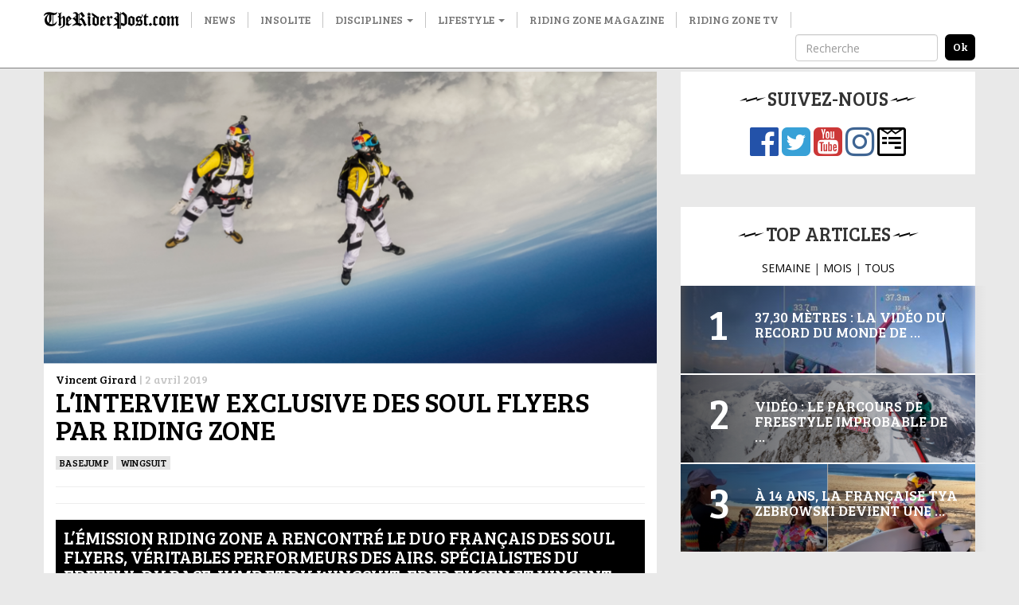

--- FILE ---
content_type: text/html; charset=UTF-8
request_url: http://www.theriderpost.com/disciplines/air/basejump/linterview-exclusive-des-soul-flyers-par-riding-zone/
body_size: 12483
content:

<!doctype html>
<html lang="fr-FR">
  <head>

  <meta charset="utf-8">
  <meta http-equiv="x-ua-compatible" content="ie=edge">
  <meta name="viewport" content="width=device-width, initial-scale=1">
  
  <meta name='robots' content='index, follow, max-image-preview:large, max-snippet:-1, max-video-preview:-1' />

	<!-- This site is optimized with the Yoast SEO plugin v23.0 - https://yoast.com/wordpress/plugins/seo/ -->
	<title>L’interview exclusive des Soul Flyers par Riding Zone</title>
	<link rel="canonical" href="http://www.theriderpost.com/disciplines/air/basejump/linterview-exclusive-des-soul-flyers-par-riding-zone/" />
	<meta property="og:locale" content="fr_FR" />
	<meta property="og:type" content="article" />
	<meta property="og:title" content="L’interview exclusive des Soul Flyers par Riding Zone" />
	<meta property="og:description" content="L’émission Riding Zone a rencontré le duo français des Soul Flyers, véritables performeurs des airs. Spécialistes du freefly, du base jump et du wingsuit, Fred Fugen et Vincent Reffet reviennent sur les plus belles performances de leur carrière. Avec leur nouvelle vidéo au-dessus des pistes de La Clusaz en wingsuit, les Soul Flyers ont à &hellip; Continued" />
	<meta property="og:url" content="http://www.theriderpost.com/disciplines/air/basejump/linterview-exclusive-des-soul-flyers-par-riding-zone/" />
	<meta property="og:site_name" content="The Rider Post" />
	<meta property="article:publisher" content="https://www.facebook.com/theriderpost/" />
	<meta property="article:published_time" content="2019-04-02T18:32:09+00:00" />
	<meta property="article:modified_time" content="2019-04-02T18:32:11+00:00" />
	<meta property="og:image" content="http://www.theriderpost.com/wp-content/uploads/2019/04/hserg.png" />
	<meta property="og:image:width" content="1171" />
	<meta property="og:image:height" content="558" />
	<meta property="og:image:type" content="image/png" />
	<meta name="author" content="Vincent Girard" />
	<meta name="twitter:card" content="summary_large_image" />
	<meta name="twitter:creator" content="@TheRiderPost" />
	<meta name="twitter:site" content="@TheRiderPost" />
	<meta name="twitter:label1" content="Écrit par" />
	<meta name="twitter:data1" content="Vincent Girard" />
	<meta name="twitter:label2" content="Durée de lecture estimée" />
	<meta name="twitter:data2" content="1 minute" />
	<script type="application/ld+json" class="yoast-schema-graph">{"@context":"https://schema.org","@graph":[{"@type":"Article","@id":"http://www.theriderpost.com/disciplines/air/basejump/linterview-exclusive-des-soul-flyers-par-riding-zone/#article","isPartOf":{"@id":"http://www.theriderpost.com/disciplines/air/basejump/linterview-exclusive-des-soul-flyers-par-riding-zone/"},"author":{"name":"Vincent Girard","@id":"https://www.theriderpost.com/#/schema/person/d20d57cd69fbe5c89ffb279f1948f418"},"headline":"L’interview exclusive des Soul Flyers par Riding Zone","datePublished":"2019-04-02T18:32:09+00:00","dateModified":"2019-04-02T18:32:11+00:00","mainEntityOfPage":{"@id":"http://www.theriderpost.com/disciplines/air/basejump/linterview-exclusive-des-soul-flyers-par-riding-zone/"},"wordCount":201,"commentCount":0,"publisher":{"@id":"https://www.theriderpost.com/#organization"},"image":{"@id":"http://www.theriderpost.com/disciplines/air/basejump/linterview-exclusive-des-soul-flyers-par-riding-zone/#primaryimage"},"thumbnailUrl":"http://www.theriderpost.com/wp-content/uploads/2019/04/hserg.png","keywords":["Soul Flyers"],"articleSection":["BASEJUMP","WINGSUIT"],"inLanguage":"fr-FR","potentialAction":[{"@type":"CommentAction","name":"Comment","target":["http://www.theriderpost.com/disciplines/air/basejump/linterview-exclusive-des-soul-flyers-par-riding-zone/#respond"]}]},{"@type":"WebPage","@id":"http://www.theriderpost.com/disciplines/air/basejump/linterview-exclusive-des-soul-flyers-par-riding-zone/","url":"http://www.theriderpost.com/disciplines/air/basejump/linterview-exclusive-des-soul-flyers-par-riding-zone/","name":"L’interview exclusive des Soul Flyers par Riding Zone","isPartOf":{"@id":"https://www.theriderpost.com/#website"},"primaryImageOfPage":{"@id":"http://www.theriderpost.com/disciplines/air/basejump/linterview-exclusive-des-soul-flyers-par-riding-zone/#primaryimage"},"image":{"@id":"http://www.theriderpost.com/disciplines/air/basejump/linterview-exclusive-des-soul-flyers-par-riding-zone/#primaryimage"},"thumbnailUrl":"http://www.theriderpost.com/wp-content/uploads/2019/04/hserg.png","datePublished":"2019-04-02T18:32:09+00:00","dateModified":"2019-04-02T18:32:11+00:00","breadcrumb":{"@id":"http://www.theriderpost.com/disciplines/air/basejump/linterview-exclusive-des-soul-flyers-par-riding-zone/#breadcrumb"},"inLanguage":"fr-FR","potentialAction":[{"@type":"ReadAction","target":["http://www.theriderpost.com/disciplines/air/basejump/linterview-exclusive-des-soul-flyers-par-riding-zone/"]}]},{"@type":"ImageObject","inLanguage":"fr-FR","@id":"http://www.theriderpost.com/disciplines/air/basejump/linterview-exclusive-des-soul-flyers-par-riding-zone/#primaryimage","url":"http://www.theriderpost.com/wp-content/uploads/2019/04/hserg.png","contentUrl":"http://www.theriderpost.com/wp-content/uploads/2019/04/hserg.png","width":1171,"height":558},{"@type":"BreadcrumbList","@id":"http://www.theriderpost.com/disciplines/air/basejump/linterview-exclusive-des-soul-flyers-par-riding-zone/#breadcrumb","itemListElement":[{"@type":"ListItem","position":1,"name":"The Rider Post - Sports Extrêmes","item":"https://www.theriderpost.com/"},{"@type":"ListItem","position":2,"name":"L’interview exclusive des Soul Flyers par Riding Zone"}]},{"@type":"WebSite","@id":"https://www.theriderpost.com/#website","url":"https://www.theriderpost.com/","name":"The Rider Post","description":"L&#039;actualité des sports extrêmes et des cultures freestyle.","publisher":{"@id":"https://www.theriderpost.com/#organization"},"potentialAction":[{"@type":"SearchAction","target":{"@type":"EntryPoint","urlTemplate":"https://www.theriderpost.com/?s={search_term_string}"},"query-input":"required name=search_term_string"}],"inLanguage":"fr-FR"},{"@type":"Organization","@id":"https://www.theriderpost.com/#organization","name":"The Riding Post - Sport Extrême","url":"https://www.theriderpost.com/","logo":{"@type":"ImageObject","inLanguage":"fr-FR","@id":"https://www.theriderpost.com/#/schema/logo/image/","url":"https://www.theriderpost.com/wp-content/uploads/2018/08/THERIDERPOSTsansfondnoir.jpg","contentUrl":"https://www.theriderpost.com/wp-content/uploads/2018/08/THERIDERPOSTsansfondnoir.jpg","width":2414,"height":505,"caption":"The Riding Post - Sport Extrême"},"image":{"@id":"https://www.theriderpost.com/#/schema/logo/image/"},"sameAs":["https://www.facebook.com/theriderpost/","https://x.com/TheRiderPost","https://www.instagram.com/theriderpostofficial/","https://www.youtube.com/user/TheRiderPost"]},{"@type":"Person","@id":"https://www.theriderpost.com/#/schema/person/d20d57cd69fbe5c89ffb279f1948f418","name":"Vincent Girard","image":{"@type":"ImageObject","inLanguage":"fr-FR","@id":"https://www.theriderpost.com/#/schema/person/image/","url":"http://2.gravatar.com/avatar/5466855c570b5f2f4e06c98b1dedd1a2?s=96&d=mm&r=g","contentUrl":"http://2.gravatar.com/avatar/5466855c570b5f2f4e06c98b1dedd1a2?s=96&d=mm&r=g","caption":"Vincent Girard"},"sameAs":["http://theriderpost.com"]}]}</script>
	<!-- / Yoast SEO plugin. -->


<link rel='dns-prefetch' href='//maxcdn.bootstrapcdn.com' />
<link href='https://fonts.gstatic.com' crossorigin rel='preconnect' />
<link rel="alternate" type="application/rss+xml" title="The Rider Post &raquo; L’interview exclusive des Soul Flyers par Riding Zone Flux des commentaires" href="http://www.theriderpost.com/disciplines/air/basejump/linterview-exclusive-des-soul-flyers-par-riding-zone/feed/" />
<link data-minify="1" rel='stylesheet' id='sbr_styles-css' href='http://www.theriderpost.com/wp-content/cache/min/1/wp-content/plugins/reviews-feed/assets/css/sbr-styles.css?ver=1747302778' type='text/css' media='all' />
<link rel='stylesheet' id='sbi_styles-css' href='http://www.theriderpost.com/wp-content/plugins/instagram-feed/css/sbi-styles.min.css?ver=6.4.3' type='text/css' media='all' />
<style id='wp-emoji-styles-inline-css' type='text/css'>

	img.wp-smiley, img.emoji {
		display: inline !important;
		border: none !important;
		box-shadow: none !important;
		height: 1em !important;
		width: 1em !important;
		margin: 0 0.07em !important;
		vertical-align: -0.1em !important;
		background: none !important;
		padding: 0 !important;
	}
</style>
<link rel='stylesheet' id='wp-block-library-css' href='http://www.theriderpost.com/wp-includes/css/dist/block-library/style.min.css?ver=6.5.5' type='text/css' media='all' />
<style id='classic-theme-styles-inline-css' type='text/css'>
/*! This file is auto-generated */
.wp-block-button__link{color:#fff;background-color:#32373c;border-radius:9999px;box-shadow:none;text-decoration:none;padding:calc(.667em + 2px) calc(1.333em + 2px);font-size:1.125em}.wp-block-file__button{background:#32373c;color:#fff;text-decoration:none}
</style>
<style id='global-styles-inline-css' type='text/css'>
body{--wp--preset--color--black: #000000;--wp--preset--color--cyan-bluish-gray: #abb8c3;--wp--preset--color--white: #ffffff;--wp--preset--color--pale-pink: #f78da7;--wp--preset--color--vivid-red: #cf2e2e;--wp--preset--color--luminous-vivid-orange: #ff6900;--wp--preset--color--luminous-vivid-amber: #fcb900;--wp--preset--color--light-green-cyan: #7bdcb5;--wp--preset--color--vivid-green-cyan: #00d084;--wp--preset--color--pale-cyan-blue: #8ed1fc;--wp--preset--color--vivid-cyan-blue: #0693e3;--wp--preset--color--vivid-purple: #9b51e0;--wp--preset--gradient--vivid-cyan-blue-to-vivid-purple: linear-gradient(135deg,rgba(6,147,227,1) 0%,rgb(155,81,224) 100%);--wp--preset--gradient--light-green-cyan-to-vivid-green-cyan: linear-gradient(135deg,rgb(122,220,180) 0%,rgb(0,208,130) 100%);--wp--preset--gradient--luminous-vivid-amber-to-luminous-vivid-orange: linear-gradient(135deg,rgba(252,185,0,1) 0%,rgba(255,105,0,1) 100%);--wp--preset--gradient--luminous-vivid-orange-to-vivid-red: linear-gradient(135deg,rgba(255,105,0,1) 0%,rgb(207,46,46) 100%);--wp--preset--gradient--very-light-gray-to-cyan-bluish-gray: linear-gradient(135deg,rgb(238,238,238) 0%,rgb(169,184,195) 100%);--wp--preset--gradient--cool-to-warm-spectrum: linear-gradient(135deg,rgb(74,234,220) 0%,rgb(151,120,209) 20%,rgb(207,42,186) 40%,rgb(238,44,130) 60%,rgb(251,105,98) 80%,rgb(254,248,76) 100%);--wp--preset--gradient--blush-light-purple: linear-gradient(135deg,rgb(255,206,236) 0%,rgb(152,150,240) 100%);--wp--preset--gradient--blush-bordeaux: linear-gradient(135deg,rgb(254,205,165) 0%,rgb(254,45,45) 50%,rgb(107,0,62) 100%);--wp--preset--gradient--luminous-dusk: linear-gradient(135deg,rgb(255,203,112) 0%,rgb(199,81,192) 50%,rgb(65,88,208) 100%);--wp--preset--gradient--pale-ocean: linear-gradient(135deg,rgb(255,245,203) 0%,rgb(182,227,212) 50%,rgb(51,167,181) 100%);--wp--preset--gradient--electric-grass: linear-gradient(135deg,rgb(202,248,128) 0%,rgb(113,206,126) 100%);--wp--preset--gradient--midnight: linear-gradient(135deg,rgb(2,3,129) 0%,rgb(40,116,252) 100%);--wp--preset--font-size--small: 13px;--wp--preset--font-size--medium: 20px;--wp--preset--font-size--large: 36px;--wp--preset--font-size--x-large: 42px;--wp--preset--spacing--20: 0.44rem;--wp--preset--spacing--30: 0.67rem;--wp--preset--spacing--40: 1rem;--wp--preset--spacing--50: 1.5rem;--wp--preset--spacing--60: 2.25rem;--wp--preset--spacing--70: 3.38rem;--wp--preset--spacing--80: 5.06rem;--wp--preset--shadow--natural: 6px 6px 9px rgba(0, 0, 0, 0.2);--wp--preset--shadow--deep: 12px 12px 50px rgba(0, 0, 0, 0.4);--wp--preset--shadow--sharp: 6px 6px 0px rgba(0, 0, 0, 0.2);--wp--preset--shadow--outlined: 6px 6px 0px -3px rgba(255, 255, 255, 1), 6px 6px rgba(0, 0, 0, 1);--wp--preset--shadow--crisp: 6px 6px 0px rgba(0, 0, 0, 1);}:where(.is-layout-flex){gap: 0.5em;}:where(.is-layout-grid){gap: 0.5em;}body .is-layout-flex{display: flex;}body .is-layout-flex{flex-wrap: wrap;align-items: center;}body .is-layout-flex > *{margin: 0;}body .is-layout-grid{display: grid;}body .is-layout-grid > *{margin: 0;}:where(.wp-block-columns.is-layout-flex){gap: 2em;}:where(.wp-block-columns.is-layout-grid){gap: 2em;}:where(.wp-block-post-template.is-layout-flex){gap: 1.25em;}:where(.wp-block-post-template.is-layout-grid){gap: 1.25em;}.has-black-color{color: var(--wp--preset--color--black) !important;}.has-cyan-bluish-gray-color{color: var(--wp--preset--color--cyan-bluish-gray) !important;}.has-white-color{color: var(--wp--preset--color--white) !important;}.has-pale-pink-color{color: var(--wp--preset--color--pale-pink) !important;}.has-vivid-red-color{color: var(--wp--preset--color--vivid-red) !important;}.has-luminous-vivid-orange-color{color: var(--wp--preset--color--luminous-vivid-orange) !important;}.has-luminous-vivid-amber-color{color: var(--wp--preset--color--luminous-vivid-amber) !important;}.has-light-green-cyan-color{color: var(--wp--preset--color--light-green-cyan) !important;}.has-vivid-green-cyan-color{color: var(--wp--preset--color--vivid-green-cyan) !important;}.has-pale-cyan-blue-color{color: var(--wp--preset--color--pale-cyan-blue) !important;}.has-vivid-cyan-blue-color{color: var(--wp--preset--color--vivid-cyan-blue) !important;}.has-vivid-purple-color{color: var(--wp--preset--color--vivid-purple) !important;}.has-black-background-color{background-color: var(--wp--preset--color--black) !important;}.has-cyan-bluish-gray-background-color{background-color: var(--wp--preset--color--cyan-bluish-gray) !important;}.has-white-background-color{background-color: var(--wp--preset--color--white) !important;}.has-pale-pink-background-color{background-color: var(--wp--preset--color--pale-pink) !important;}.has-vivid-red-background-color{background-color: var(--wp--preset--color--vivid-red) !important;}.has-luminous-vivid-orange-background-color{background-color: var(--wp--preset--color--luminous-vivid-orange) !important;}.has-luminous-vivid-amber-background-color{background-color: var(--wp--preset--color--luminous-vivid-amber) !important;}.has-light-green-cyan-background-color{background-color: var(--wp--preset--color--light-green-cyan) !important;}.has-vivid-green-cyan-background-color{background-color: var(--wp--preset--color--vivid-green-cyan) !important;}.has-pale-cyan-blue-background-color{background-color: var(--wp--preset--color--pale-cyan-blue) !important;}.has-vivid-cyan-blue-background-color{background-color: var(--wp--preset--color--vivid-cyan-blue) !important;}.has-vivid-purple-background-color{background-color: var(--wp--preset--color--vivid-purple) !important;}.has-black-border-color{border-color: var(--wp--preset--color--black) !important;}.has-cyan-bluish-gray-border-color{border-color: var(--wp--preset--color--cyan-bluish-gray) !important;}.has-white-border-color{border-color: var(--wp--preset--color--white) !important;}.has-pale-pink-border-color{border-color: var(--wp--preset--color--pale-pink) !important;}.has-vivid-red-border-color{border-color: var(--wp--preset--color--vivid-red) !important;}.has-luminous-vivid-orange-border-color{border-color: var(--wp--preset--color--luminous-vivid-orange) !important;}.has-luminous-vivid-amber-border-color{border-color: var(--wp--preset--color--luminous-vivid-amber) !important;}.has-light-green-cyan-border-color{border-color: var(--wp--preset--color--light-green-cyan) !important;}.has-vivid-green-cyan-border-color{border-color: var(--wp--preset--color--vivid-green-cyan) !important;}.has-pale-cyan-blue-border-color{border-color: var(--wp--preset--color--pale-cyan-blue) !important;}.has-vivid-cyan-blue-border-color{border-color: var(--wp--preset--color--vivid-cyan-blue) !important;}.has-vivid-purple-border-color{border-color: var(--wp--preset--color--vivid-purple) !important;}.has-vivid-cyan-blue-to-vivid-purple-gradient-background{background: var(--wp--preset--gradient--vivid-cyan-blue-to-vivid-purple) !important;}.has-light-green-cyan-to-vivid-green-cyan-gradient-background{background: var(--wp--preset--gradient--light-green-cyan-to-vivid-green-cyan) !important;}.has-luminous-vivid-amber-to-luminous-vivid-orange-gradient-background{background: var(--wp--preset--gradient--luminous-vivid-amber-to-luminous-vivid-orange) !important;}.has-luminous-vivid-orange-to-vivid-red-gradient-background{background: var(--wp--preset--gradient--luminous-vivid-orange-to-vivid-red) !important;}.has-very-light-gray-to-cyan-bluish-gray-gradient-background{background: var(--wp--preset--gradient--very-light-gray-to-cyan-bluish-gray) !important;}.has-cool-to-warm-spectrum-gradient-background{background: var(--wp--preset--gradient--cool-to-warm-spectrum) !important;}.has-blush-light-purple-gradient-background{background: var(--wp--preset--gradient--blush-light-purple) !important;}.has-blush-bordeaux-gradient-background{background: var(--wp--preset--gradient--blush-bordeaux) !important;}.has-luminous-dusk-gradient-background{background: var(--wp--preset--gradient--luminous-dusk) !important;}.has-pale-ocean-gradient-background{background: var(--wp--preset--gradient--pale-ocean) !important;}.has-electric-grass-gradient-background{background: var(--wp--preset--gradient--electric-grass) !important;}.has-midnight-gradient-background{background: var(--wp--preset--gradient--midnight) !important;}.has-small-font-size{font-size: var(--wp--preset--font-size--small) !important;}.has-medium-font-size{font-size: var(--wp--preset--font-size--medium) !important;}.has-large-font-size{font-size: var(--wp--preset--font-size--large) !important;}.has-x-large-font-size{font-size: var(--wp--preset--font-size--x-large) !important;}
.wp-block-navigation a:where(:not(.wp-element-button)){color: inherit;}
:where(.wp-block-post-template.is-layout-flex){gap: 1.25em;}:where(.wp-block-post-template.is-layout-grid){gap: 1.25em;}
:where(.wp-block-columns.is-layout-flex){gap: 2em;}:where(.wp-block-columns.is-layout-grid){gap: 2em;}
.wp-block-pullquote{font-size: 1.5em;line-height: 1.6;}
</style>
<link data-minify="1" rel='stylesheet' id='contact-form-7-css' href='http://www.theriderpost.com/wp-content/cache/min/1/wp-content/plugins/contact-form-7/includes/css/styles.css?ver=1747302778' type='text/css' media='all' />
<link rel='stylesheet' id='ctf_styles-css' href='http://www.theriderpost.com/wp-content/plugins/custom-twitter-feeds/css/ctf-styles.min.css?ver=2.2.2' type='text/css' media='all' />
<link rel='stylesheet' id='cff-css' href='http://www.theriderpost.com/wp-content/plugins/custom-facebook-feed/assets/css/cff-style.min.css?ver=4.2.5' type='text/css' media='all' />
<link data-minify="1" rel='stylesheet' id='sb-font-awesome-css' href='http://www.theriderpost.com/wp-content/cache/min/1/font-awesome/4.7.0/css/font-awesome.min.css?ver=1747302778' type='text/css' media='all' />
<link data-minify="1" rel='stylesheet' id='sage/css-css' href='http://www.theriderpost.com/wp-content/cache/min/1/wp-content/themes/theriderpost/dist/styles/main-69d60bca06.css?ver=1747302778' type='text/css' media='all' />
<script type="text/javascript" src="http://www.theriderpost.com/wp-includes/js/jquery/jquery.min.js?ver=3.7.1" id="jquery-core-js"></script>

<link rel="https://api.w.org/" href="http://www.theriderpost.com/wp-json/" /><link rel="alternate" type="application/json" href="http://www.theriderpost.com/wp-json/wp/v2/posts/156341" /><link rel="EditURI" type="application/rsd+xml" title="RSD" href="http://www.theriderpost.com/xmlrpc.php?rsd" />
<link rel='shortlink' href='http://www.theriderpost.com/?p=156341' />
		
				<style>
			.no-js img.lazyload { display: none; }
			figure.wp-block-image img.lazyloading { min-width: 150px; }
							.lazyload, .lazyloading { opacity: 0; }
				.lazyloaded {
					opacity: 1;
					transition: opacity 400ms;
					transition-delay: 0ms;
				}
					</style>
		  
  <link href="https://fonts.googleapis.com/css?family=Bree+Serif|Open+Sans&#038;display=swap" rel="stylesheet">
  
  <!-- Google Tag Manager -->
	<script>(function(w,d,s,l,i){w[l]=w[l]||[];w[l].push({'gtm.start':
	new Date().getTime(),event:'gtm.js'});var f=d.getElementsByTagName(s)[0],
	j=d.createElement(s),dl=l!='dataLayer'?'&l='+l:'';j.async=true;j.src=
	'https://www.googletagmanager.com/gtm.js?id='+i+dl;f.parentNode.insertBefore(j,f);
	})(window,document,'script','dataLayer','GTM-KWFWVD2');</script>
	<!-- End Google Tag Manager -->

	<!-- AdSense -->	
	<!-- <script data-ad-client="ca-pub-3961011339741437" async src="https://pagead2.googlesyndication.com/pagead/js/adsbygoogle.js"></script> -->
	<!-- End AdSense -->	
	<script src="https://static.admysports.com/hb/site/theriderpost/hb_theriderpost.js" defer></script>
	<!-- Taboola -->		
	
	<!-- End Taboola -->
  
  <style type="text/css" media="screen">
		/* 	  Hack deguelasse */
  	.at-label {
	  	font-size: 20px !important;
	  	font-family: Bree Serif !important;
  	}
  	.at4-jumboshare .at4-count-container {
		  min-width: 100px !important;
		}
		.at4-jumboshare .at4-count {
		  line-height: 10px !important;
		}
  </style>
	  
</head>
  <body class="post-template-default single single-post postid-156341 single-format-standard linterview-exclusive-des-soul-flyers-par-riding-zone sidebar-primary">
		

	  <!-- Google Tag Manager (noscript) -->
		<noscript><iframe 
		height="0" width="0" style="display:none;visibility:hidden" data-src="https://www.googletagmanager.com/ns.html?id=GTM-KWFWVD2" class="lazyload" src="[data-uri]"></iframe></noscript>
		<!-- End Google Tag Manager (noscript) -->
    
    <!--[if IE]>
      <div class="alert alert-warning">
        You are using an <strong>outdated</strong> browser. Please <a href="http://browsehappy.com/">upgrade your browser</a> to improve your experience.      </div>
    <![endif]-->
    
    <!-- Add spacer if user is logged because of wp menu -->

<div id="theriderpost_wp" class="ams-ad"></div>
<div id="theriderpost_footer" class="ams-ad"></div>

<header class="banner">
  <nav class="navbar navbar-default container-fluid navbar-fixed-top affix-top">
      <div class="container">

        <!-- Brand and toggle get grouped for better mobile display -->
        <div class="navbar-header">
          <button type="button" class="navbar-toggle collapsed" data-toggle="collapse" data-target="#trp-collapse-nav" aria-expanded="false">
            <span class="sr-only">Toggle navigation</span>
            <span class="icon-bar"></span>
            <span class="icon-bar"></span>
            <span class="icon-bar"></span>
          </button>
          <a title="The Rider Post | l'Actualité des sports extrêmes" class="navbar-brand" href="https://www.theriderpost.com/">
            <img alt="The Rider Post | Sports Extrêmes"  data-src="http://www.theriderpost.com/wp-content/themes/theriderpost/dist/images/logo_the_rider_post.png" class="lazyload" src="[data-uri]"><noscript><img alt="The Rider Post | Sports Extrêmes" src="http://www.theriderpost.com/wp-content/themes/theriderpost/dist/images/logo_the_rider_post.png"></noscript>
          </a>
        </div>

        <!-- Collect the nav links, forms, and other content for toggling -->
        <div class="collapse navbar-collapse" id="trp-collapse-nav">
          <ul id="menu-main" class="nav navbar-nav yamm"><li class="menu-news"><a href="http://www.theriderpost.com/news/">News</a></li>
<li class="menu-insolite"><a href="http://www.theriderpost.com/insolite/">Insolite</a></li>
<li class="current-post-ancestor dropdown menu-disciplines"><a class="dropdown-toggle" data-toggle="dropdown" data-target="#" href="http://www.theriderpost.com/category/disciplines/">Disciplines <b class="caret"></b></a>
<ul class="dropdown-menu">

<div class="yamm-content">

<div class="row">
	<li class="dropdown col-sm-4 menu-col menu-urban"><a href="http://www.theriderpost.com/category/disciplines/urban/">Urban</a>
<ul class="elementy-ul yamm-fw">
		<li class="menu-bmx"><a href="http://www.theriderpost.com/category/disciplines/urban/bmx/">BMX</a></li>
		<li class="menu-skate"><a href="http://www.theriderpost.com/category/disciplines/urban/skate/">SKATE</a></li>
		<li class="menu-roller"><a href="http://www.theriderpost.com/category/disciplines/urban/autres-urban/roller/">ROLLER</a></li>
		<li class="menu-trottinette"><a href="http://www.theriderpost.com/category/disciplines/urban/autres-urban/trottinette/">TROTTINETTE</a></li>
	</ul>
</li>
	<li class="dropdown col-sm-4 menu-col menu-water"><a href="http://www.theriderpost.com/category/disciplines/water/">Water</a>
<ul class="elementy-ul yamm-fw">
		<li class="menu-surf"><a href="http://www.theriderpost.com/category/disciplines/water/surf/">SURF</a></li>
		<li class="menu-kitesurf"><a href="http://www.theriderpost.com/category/disciplines/water/kitesurf/">KITESURF</a></li>
		<li class="menu-wakeboard"><a href="http://www.theriderpost.com/category/disciplines/water/autres-water/wakeboard/">WAKEBOARD</a></li>
		<li class="menu-windsurf"><a href="http://www.theriderpost.com/category/disciplines/water/windsurf/">Windsurf</a></li>
	</ul>
</li>
	<li class="dropdown col-sm-4 menu-col menu-snow"><a href="http://www.theriderpost.com/category/disciplines/snow/">Snow</a>
<ul class="elementy-ul yamm-fw">
		<li class="menu-ski"><a href="http://www.theriderpost.com/category/disciplines/snow/ski/">ski</a></li>
		<li class="menu-snowboard"><a href="http://www.theriderpost.com/category/disciplines/snow/snowboard/">SNOWBOARD</a></li>
		<li class="menu-speedriding"><a href="http://www.theriderpost.com/category/disciplines/snow/autres-snow/speedriding/">SPEEDRIDING</a></li>
		<li class="menu-luge-extreme"><a href="http://www.theriderpost.com/category/disciplines/snow/autres-snow/luge-extreme/">Luge extrême</a></li>
	</ul>
</li>
	<li class="dropdown col-sm-4 menu-col menu-dirt"><a href="http://www.theriderpost.com/category/disciplines/dirt/">Dirt</a>
<ul class="elementy-ul yamm-fw">
		<li class="menu-vtt-mtb"><a href="http://www.theriderpost.com/category/disciplines/dirt/vtt-mtb/">VTT &#8211; MTB</a></li>
		<li class="menu-fmx"><a href="http://www.theriderpost.com/category/disciplines/mecanique/fmx/">FMX</a></li>
		<li class="menu-mountainboard"><a href="http://www.theriderpost.com/category/disciplines/dirt/mountainboard/">MOUNTAINBOARD</a></li>
		<li class="menu-trial"><a href="http://www.theriderpost.com/category/disciplines/urban/autres-urban/trial/">Trial</a></li>
	</ul>
</li>
	<li class="current-post-ancestor dropdown col-sm-4 menu-col menu-air"><a href="http://www.theriderpost.com/category/disciplines/air/">Air</a>
<ul class="elementy-ul yamm-fw">
		<li class="current-post-ancestor active current-post-parent menu-basejump"><a href="http://www.theriderpost.com/category/disciplines/air/basejump/">BASEJUMP</a></li>
		<li class="current-post-ancestor active current-post-parent menu-wingsuit"><a href="http://www.theriderpost.com/category/disciplines/air/wingsuit/">WINGSUIT</a></li>
		<li class="menu-escalade"><a href="http://www.theriderpost.com/category/disciplines/dirt/escalade/">Escalade</a></li>
		<li class="menu-slackline"><a href="http://www.theriderpost.com/category/disciplines/air/autres-air/slackline/">Slackline</a></li>
	</ul>
</li>
</ul>
</li>
<li class="dropdown menu-lifestyle"><a class="dropdown-toggle" data-toggle="dropdown" data-target="#" href="http://www.theriderpost.com/category/lifestyle/">Lifestyle <b class="caret"></b></a>
<ul class="dropdown-menu">

<div class="yamm-content">

<div class="row">
	<li class="col-sm-4 menu-col menu-tatouage"><a href="http://www.theriderpost.com/category/lifestyle/tatouage/">Tatouage</a></li>
	<li class="col-sm-4 menu-col menu-best-of"><a href="http://www.theriderpost.com/category/lifestyle/best-of/">Best-of</a></li>
	<li class="col-sm-4 menu-col menu-musique"><a href="http://www.theriderpost.com/category/lifestyle/musique/">Musique</a></li>
	<li class="col-sm-4 menu-col menu-mode"><a href="http://www.theriderpost.com/category/lifestyle/mode/">Mode</a></li>
	<li class="col-sm-4 menu-col menu-design"><a href="http://www.theriderpost.com/category/lifestyle/design/">DESIGN</a></li>
	<li class="col-sm-4 menu-col menu-high-tech"><a href="http://www.theriderpost.com/category/lifestyle/high-tech/">High-tech</a></li>
	<li class="col-sm-4 menu-col menu-business"><a href="http://www.theriderpost.com/category/lifestyle/business/">Business</a></li>
	<li class="col-sm-4 menu-col menu-culture"><a href="http://www.theriderpost.com/category/lifestyle/culture/">culture</a></li>
	<li class="col-sm-4 menu-col menu-films-tv"><a href="http://www.theriderpost.com/category/lifestyle/films-tv/">Films &amp; TV</a></li>
	<li class="col-sm-4 menu-col menu-jeux-concours"><a href="http://www.theriderpost.com/category/lifestyle/jeux-concours/">Jeux-concours</a></li>
</ul>
</li>
<li class="menu-riding-zone-magazine"><a href="https://www.ridingzonemagazine.com/">Riding Zone Magazine</a></li>
<li class="menu-riding-zone-tv"><a href="https://tv.ridingzone.com">Riding Zone TV</a></li>
</ul>
          <!-- Search form -->
          <form class="navbar-form navbar-right" method="get" action="/" role="search">
            <div class="form-group">
              <input type="text" class="form-control" placeholder="Recherche" name="s">
            </div>
            <input type="submit" class="search-submit" value="ok">
          </form>
          <!-- End Search form -->

        </div>
        <!-- /.navbar-collapse -->

      </div>
  </nav>
</header>

<!-- Ads -->
<div class="container-fluid hidden-lg hidden-md hidden-sm">
	<a href="https://tv.ridingzone.com/" target="_blank">
  	<img   alt="Riding Zone TV" data-src="http://www.theriderpost.com/wp-content/uploads/2022/03/pub-riding-zone-tv.jpg" class="img-responsive lazyload" src="[data-uri]"><noscript><img class="img-responsive" src="http://www.theriderpost.com/wp-content/uploads/2022/03/pub-riding-zone-tv.jpg" alt="Riding Zone TV"></noscript>
	</a>
</div>
<!-- End Ads -->
<!-- Header 
<script async src="https://pagead2.googlesyndication.com/pagead/js/adsbygoogle.js"></script>

<ins class="adsbygoogle adsbygoogle-header"
     style="display:block"
     data-ad-client="ca-pub-3961011339741437"
     data-ad-slot="8053621080"
     data-ad-format="auto"
     data-full-width-responsive="true"></ins>
<script>
     (adsbygoogle = window.adsbygoogle || []).push({});
</script>
-->


<!-- Only homepage -->
<!-- End homepage -->
    
    <div class="wrap container" role="document">
		<center><div id="theriderpost_ht" class="ams-ad" style ="margin-bottom:20px"></div></center>
      <div class="content row">
        <main class="main">
          

  <div class="col-lg-12">
    <div class="image-header">
              <a href="http://www.theriderpost.com/disciplines/air/basejump/linterview-exclusive-des-soul-flyers-par-riding-zone/"><img   data-src="http://www.theriderpost.com/wp-content/uploads/2019/04/hserg-768x366.png" class="img-responsive lazyload" src="[data-uri]"><noscript><img src="http://www.theriderpost.com/wp-content/uploads/2019/04/hserg-768x366.png" class="img-responsive"></noscript></a>
          </div>
    <article class="post-156341 post type-post status-publish format-standard has-post-thumbnail hentry category-basejump category-wingsuit tag-soul-flyers">
      <header class="row">
        <div class="col-lg-12">
          
<p class="byline author vcard">
  <a rel="nofollow" href="http://www.theriderpost.com/author/vincent-girard/" class="fn">Vincent Girard</a> |
  <time class="updated" datetime="2019-04-02T18:32:09+00:00">2 avril 2019</time>
</p>
          <h1 class="entry-title">L’interview exclusive des Soul Flyers par Riding Zone</h1>
        </div>
        <div class="col-lg-6">
          
<a onclick="dataLayer.push({"category": BASEJUMP})" class="category-pill" href="http://www.theriderpost.com/category/disciplines/air/basejump/" alt="View all posts in BASEJUMP">BASEJUMP</a> <a onclick="dataLayer.push({"category": WINGSUIT})" class="category-pill" href="http://www.theriderpost.com/category/disciplines/air/wingsuit/" alt="View all posts in WINGSUIT">WINGSUIT</a>        </div>
        <div class="col-lg-6">
        </div>
      </header>
      <hr/>
      <div class="addthis_inline_share_toolbox"></div>
      <hr style="margin-bottom: 0; margin-top: 16px;"/>
      <div class="entry-content">
        
<h2 class="wp-block-heading">L’émission Riding Zone a rencontré le duo français des Soul Flyers, véritables performeurs des airs. Spécialistes du freefly, du base jump et du wingsuit, Fred Fugen et Vincent Reffet reviennent sur les plus belles performances de leur carrière.</h2>



<p>Avec leur nouvelle <a rel="noreferrer noopener" aria-label="vidéo au-dessus des pistes de La Clusaz en wingsuit (opens in a new tab)" href="http://www.theriderpost.com/disciplines/air/wingsuit/les-soul-flyers-survolent-les-pistes-de-la-clusaz-a-160-km-h/" target="_blank"><strong>vidéo au-dessus des pistes de La Clusaz en wingsuit</strong></a>, les Soul Flyers ont à nouveau affolé la toile. L’émission Riding Zone diffusait ce dimanche un reportage (à revoir ci-dessous en replay) dans lequel on suivait Fred Fugen et Vincent Reffet dans la préparation de ce nouvel exploit.</p><div id="theriderpost_hm" class="ams-ad"></div>



<p>L’occasion était belle de revenir avec eux sur les exploits qui ont marqué la carrière en duo de ce binôme iconique des sports extrêmes. De leur premier projet en commun en Norvège en base jump sur des falaises de 1 000 mètres jusqu’à ce dernier exploit à La Clusaz, les deux Français reviennent également sur leur saut depuis la plus haute tour du monde, celui exécuté au-dessus du Mont-Blanc ou leur expérience en jetman avec un Airbus A380 et la Patrouille de France. </p>



<figure class="wp-block-embed-youtube wp-block-embed is-type-video is-provider-youtube"><div class="wp-block-embed__wrapper">
<div class="embed-responsive embed-responsive-16by9" data-aspectratio=""><iframe title="EXCLU : en immersion avec les SOUL FLYERS, les MAÎTRES DES AIRS ! (ft Fred Fugen &amp; Vince Reffet)"  frameborder="0" allow="accelerometer; autoplay; clipboard-write; encrypted-media; gyroscope; picture-in-picture; web-share" referrerpolicy="strict-origin-when-cross-origin" allowfullscreen data-src="https://www.youtube.com/embed/NJWn7mAiw8k?feature=oembed" class="lazyload" src="[data-uri]"></iframe></div>
</div></figure>
        <hr>

        <!-- Taboola -->		
        <div id="taboola-below-article-thumbnails"></div>
				        
				</div>
				<!-- End Taboola -->		
      
      <footer>
              </footer>
      
    </article>
  </div>
  <div class="col-lg-12">
    <div class="related-posts">
      <h2>À lire aussi...</h2>
			<div class="row"><div class="col-sm-6 col-md-6 post-182525 post type-post status-publish format-standard has-post-thumbnail hentry category-basejump category-parachute category-paramoteur category-parapente category-wingsuit tag-base-jump-1 tag-fred-fugen tag-parachute tag-parachutisme tag-parapente tag-red-bull tag-soul-flyers tag-wingsuit" >
<div class="entry-content top-article">
		<figure>
	  				<a href="http://www.theriderpost.com/disciplines/air/wingsuit/34-athletes-2-ans-de-preparation-8-pays-le-parcours-a-obstacles-aerien-de-folie-des-athletes-red-bull/"><img   data-src="http://www.theriderpost.com/wp-content/uploads/2025/11/jdetghdrghdfth-750x367.png" class="img-responsive lazyload" src="[data-uri]"><noscript><img src="http://www.theriderpost.com/wp-content/uploads/2025/11/jdetghdrghdfth-750x367.png" class="img-responsive"></noscript></a>
				</figure>
		<div class="entry-inner-content">
	  <!-- <div class="caption" style="background-color: #52bedb"> -->
		
<p class="byline author vcard">
  <a rel="nofollow" href="http://www.theriderpost.com/author/vincent-girard/" class="fn">Vincent Girard</a> |
  <time class="updated" datetime="2025-11-13T14:49:50+00:00">13 novembre 2025</time>
</p>
		<a href="http://www.theriderpost.com/disciplines/air/wingsuit/34-athletes-2-ans-de-preparation-8-pays-le-parcours-a-obstacles-aerien-de-folie-des-athletes-red-bull/">
			<div class="caption">
		    <h3>34 athlètes, 2 ans de préparation, 8 pays : Le parcours à &hellip;</h3>
				<p class="excerpt">C’est un projet XXL dans lequel s’est lancé Red Bull. Dans une vidéo de &hellip;</p>
		  </div>
		</a>
		<div class="categories-bar">
			
<a onclick="dataLayer.push({"category": BASEJUMP})" class="category-pill" href="http://www.theriderpost.com/category/disciplines/air/basejump/" alt="View all posts in BASEJUMP">BASEJUMP</a> <a onclick="dataLayer.push({"category": PARACHUTE})" class="category-pill" href="http://www.theriderpost.com/category/disciplines/air/autres-air/parachute/" alt="View all posts in PARACHUTE">PARACHUTE</a> <a onclick="dataLayer.push({"category": Paramoteur})" class="category-pill" href="http://www.theriderpost.com/category/disciplines/air/autres-air/paramoteur/" alt="View all posts in Paramoteur">Paramoteur</a> <a onclick="dataLayer.push({"category": Parapente})" class="category-pill" href="http://www.theriderpost.com/category/disciplines/air/autres-air/parapente/" alt="View all posts in Parapente">Parapente</a> <a onclick="dataLayer.push({"category": WINGSUIT})" class="category-pill" href="http://www.theriderpost.com/category/disciplines/air/wingsuit/" alt="View all posts in WINGSUIT">WINGSUIT</a>			<span class="pull-right">
				
<span class="views-bar">
  <!-- <i class="fa fa-eye" aria-hidden="true"></i> -->
  </span>
			</span>
		</div>
	</div>
</div>
</div><div class="col-sm-6 col-md-6 post-172681 post type-post status-publish format-standard has-post-thumbnail hentry category-wingsuit tag-soul-flyers" >
<div class="entry-content top-article">
		<figure>
	  				<a href="http://www.theriderpost.com/disciplines/air/wingsuit/video-lexploit-des-soul-flyers-au-dessus-du-telesiege-de-balme/"><img   data-src="http://www.theriderpost.com/wp-content/uploads/2023/04/jrthdfgfdgh-750x369.png" class="img-responsive lazyload" src="[data-uri]"><noscript><img src="http://www.theriderpost.com/wp-content/uploads/2023/04/jrthdfgfdgh-750x369.png" class="img-responsive"></noscript></a>
				</figure>
		<div class="entry-inner-content">
	  <!-- <div class="caption" style="background-color: #52bedb"> -->
		
<p class="byline author vcard">
  <a rel="nofollow" href="http://www.theriderpost.com/author/vincent-girard/" class="fn">Vincent Girard</a> |
  <time class="updated" datetime="2023-04-18T15:24:33+00:00">18 avril 2023</time>
</p>
		<a href="http://www.theriderpost.com/disciplines/air/wingsuit/video-lexploit-des-soul-flyers-au-dessus-du-telesiege-de-balme/">
			<div class="caption">
		    <h3>Vidéo : L’exploit des Soul Flyers au-dessus du télésiège de Balme</h3>
				<p class="excerpt">En formation à cinq, les Soul Flyers emmenés par Fred Fugen ont réalisé une &hellip;</p>
		  </div>
		</a>
		<div class="categories-bar">
			
<a onclick="dataLayer.push({"category": WINGSUIT})" class="category-pill" href="http://www.theriderpost.com/category/disciplines/air/wingsuit/" alt="View all posts in WINGSUIT">WINGSUIT</a>			<span class="pull-right">
				
<span class="views-bar">
  <!-- <i class="fa fa-eye" aria-hidden="true"></i> -->
  </span>
			</span>
		</div>
	</div>
</div>
</div><div class="top-title clearfix" style="margin-bottom: 10px;"></div><div class="col-sm-6 col-md-6 post-167213 post type-post status-publish format-standard has-post-thumbnail hentry category-jetpack tag-soul-flyers" >
<div class="entry-content top-article">
		<figure>
	  				<a href="http://www.theriderpost.com/disciplines/air/jetpack/video-fred-fugen-devoile-le-dernier-projet-des-soul-flyers-en-jetman-a-dubai/"><img   data-src="http://www.theriderpost.com/wp-content/uploads/2021/12/hgserfsqerf-750x360.png" class="img-responsive lazyload" src="[data-uri]"><noscript><img src="http://www.theriderpost.com/wp-content/uploads/2021/12/hgserfsqerf-750x360.png" class="img-responsive"></noscript></a>
				</figure>
		<div class="entry-inner-content">
	  <!-- <div class="caption" style="background-color: #52bedb"> -->
		
<p class="byline author vcard">
  <a rel="nofollow" href="http://www.theriderpost.com/author/vincent-girard/" class="fn">Vincent Girard</a> |
  <time class="updated" datetime="2021-12-09T10:42:12+00:00">9 décembre 2021</time>
</p>
		<a href="http://www.theriderpost.com/disciplines/air/jetpack/video-fred-fugen-devoile-le-dernier-projet-des-soul-flyers-en-jetman-a-dubai/">
			<div class="caption">
		    <h3>Vidéo : Fred Fugen dévoile le dernier projet des Soul Flyers en &hellip;</h3>
				<p class="excerpt">Tournée au cœur de la ville de Dubaï il y a deux ans, cette vidéo en Jetman &hellip;</p>
		  </div>
		</a>
		<div class="categories-bar">
			
<a onclick="dataLayer.push({"category": Jetpack})" class="category-pill" href="http://www.theriderpost.com/category/disciplines/air/jetpack/" alt="View all posts in Jetpack">Jetpack</a>			<span class="pull-right">
				
<span class="views-bar">
  <!-- <i class="fa fa-eye" aria-hidden="true"></i> -->
  </span>
			</span>
		</div>
	</div>
</div>
</div><div class="col-sm-6 col-md-6 post-162754 post type-post status-publish format-standard has-post-thumbnail hentry category-inclassable category-wingsuit tag-soul-flyers" >
<div class="entry-content top-article">
		<figure>
	  				<a href="http://www.theriderpost.com/lifestyle/inclassable/video-a-280-km-h-avec-les-soul-flyers-pres-dun-phare-de-charente-maritime/"><img   data-src="http://www.theriderpost.com/wp-content/uploads/2020/09/hjegfsdg-750x352.png" class="img-responsive lazyload" src="[data-uri]"><noscript><img src="http://www.theriderpost.com/wp-content/uploads/2020/09/hjegfsdg-750x352.png" class="img-responsive"></noscript></a>
				</figure>
		<div class="entry-inner-content">
	  <!-- <div class="caption" style="background-color: #ed70cc"> -->
		
<p class="byline author vcard">
  <a rel="nofollow" href="http://www.theriderpost.com/author/vincent-girard/" class="fn">Vincent Girard</a> |
  <time class="updated" datetime="2020-09-23T10:02:45+00:00">23 septembre 2020</time>
</p>
		<a href="http://www.theriderpost.com/lifestyle/inclassable/video-a-280-km-h-avec-les-soul-flyers-pres-dun-phare-de-charente-maritime/">
			<div class="caption">
		    <h3>Vidéo : À 280 km/h avec les Soul Flyers près d’un phare de &hellip;</h3>
				<p class="excerpt">Dans leur dernière vidéo dévoilée ce mercredi, les Soul Flyers Fred Fugen &hellip;</p>
		  </div>
		</a>
		<div class="categories-bar">
			
<a onclick="dataLayer.push({"category": Inclassable})" class="category-pill" href="http://www.theriderpost.com/category/lifestyle/inclassable/" alt="View all posts in Inclassable">Inclassable</a> <a onclick="dataLayer.push({"category": WINGSUIT})" class="category-pill" href="http://www.theriderpost.com/category/disciplines/air/wingsuit/" alt="View all posts in WINGSUIT">WINGSUIT</a>			<span class="pull-right">
				
<span class="views-bar">
  <!-- <i class="fa fa-eye" aria-hidden="true"></i> -->
  </span>
			</span>
		</div>
	</div>
</div>
</div><div class="top-title clearfix" style="margin-bottom: 10px;"></div></div>    </div>
  </div>
        </main><!-- /.main -->
                  <aside class="sidebar">
            
<section class="widget widget-social">
  <div class="row">
    <div class="col-lg-12">
      <h3>Suivez-nous</h3>
      <a rel="nofollow" href="https://www.facebook.com/theriderpost/" target="_blank"><i class="fa fa-facebook-official fa-3x" aria-hidden="true"></i></a>
      <a rel="nofollow" href="https://twitter.com/TheRiderPost" target="_blank"><i class="fa fa-twitter-square fa-3x" aria-hidden="true"></i></a>
      <a rel="nofollow" href="https://www.youtube.com/user/TheRiderPost" target="_blank"><i class="fa fa-youtube-square fa-3x" aria-hidden="true"></i></a>
      <a rel="nofollow" href="https://www.instagram.com/theriderpostofficial/" target="_blank"><i class="fa fa-instagram fa-3x" aria-hidden="true"></i></a>
      <a rel="nofollow" href="http://eepurl.com/6Ce15" target="_blank"><i class="fa fa-wpforms fa-3x" aria-hidden="true"></i></a>
    </div>
  </div>
</section>

<section class="widget">
	<!--
<script async src="https://pagead2.googlesyndication.com/pagead/js/adsbygoogle.js"></script>
<ins class="adsbygoogle"
     style="display:block"
     data-ad-client="ca-pub-3961011339741437"
     data-ad-slot="4456107102"
     data-ad-format="auto"
     data-full-width-responsive="true"></ins>
<script>
     (adsbygoogle = window.adsbygoogle || []).push({});
</script>
-->
<div id="theriderpost_vt" class="ams-ad"></div>	
</section>


<section class="widget widget-top-articles">
  <div class="row">
    <div class="col-lg-12">
      <h3>Top articles</h3>
      <ul class="sub-menu-top-articles">
        <li><a href="#week" id="bouton-top-articles-week">SEMAINE</a>  |  </li>
        <li><a href="#month" id="bouton-top-articles-month">MOIS</a>  |  </li>
        <li><a href="#all" id="bouton-top-articles-all">TOUS</a></li>
      </ul>
    </div>
  </div>
  
  <div id="top-articles-all" class="hidden-all">
    <div class="row"><div class="col-sm-12 col-md-12 post-138929 post type-post status-publish format-standard has-post-thumbnail hentry category-lifestyle category-tatouage tag-encre tag-ink tag-symbole tag-tatouage tag-tattoo tag-unalome" >
<div class="top-thumbs">
	<div class="row">
		<div class="header-thumbs">
			<div class="col-lg-2">
				<span class="big-number">1</span>
			</div>
			<div class="col-lg-10">
				<h4><a href="http://www.theriderpost.com/lifestyle/tatouage/top-60-tatouages-unalome/">TOP 60 des tatouages sur le thème de l&rsquo;Unalome</a></h4>
			</div>
		</div>
	</div>
  			<a href="http://www.theriderpost.com/lifestyle/tatouage/top-60-tatouages-unalome/"><img   data-src="http://www.theriderpost.com/wp-content/uploads/2016/10/unalome-vignette-400x191.jpg" class="img-responsive lazyload" src="[data-uri]"><noscript><img src="http://www.theriderpost.com/wp-content/uploads/2016/10/unalome-vignette-400x191.jpg" class="img-responsive"></noscript></a>
		</div>
</div><div class="col-sm-12 col-md-12 post-108484 post type-post status-publish format-standard has-post-thumbnail hentry category-lifestyle category-tatouage tag-minimaliste tag-tatouage tag-tatouages-minimalistes tag-tattoo" >
<div class="top-thumbs">
	<div class="row">
		<div class="header-thumbs">
			<div class="col-lg-2">
				<span class="big-number">2</span>
			</div>
			<div class="col-lg-10">
				<h4><a href="http://www.theriderpost.com/lifestyle/top-60-des-plus-beaux-tatouages-minimalistes/">TOP 60 des plus beaux tatouages minimalistes !</a></h4>
			</div>
		</div>
	</div>
  			<a href="http://www.theriderpost.com/lifestyle/top-60-des-plus-beaux-tatouages-minimalistes/"><img   data-src="http://www.theriderpost.com/wp-content/uploads/2016/06/2acf3874929a2ded6e55217297f2b7aaaa4af247-1.jpeg" class="img-responsive lazyload" src="[data-uri]"><noscript><img src="http://www.theriderpost.com/wp-content/uploads/2016/06/2acf3874929a2ded6e55217297f2b7aaaa4af247-1.jpeg" class="img-responsive"></noscript></a>
		</div>
</div><div class="col-sm-12 col-md-12 post-90664 post type-post status-publish format-standard has-post-thumbnail hentry category-lifestyle category-tatouage tag-calavera tag-mexican-skull-tattoo tag-sugar-skull tag-tattoo tag-tete-de-mort" >
<div class="top-thumbs">
	<div class="row">
		<div class="header-thumbs">
			<div class="col-lg-2">
				<span class="big-number">3</span>
			</div>
			<div class="col-lg-10">
				<h4><a href="http://www.theriderpost.com/lifestyle/top-60-des-plus-belles-tetes-de-mort-mexicaines/">TOP 60 des plus belles têtes de mort mexicaines</a></h4>
			</div>
		</div>
	</div>
  			<a href="http://www.theriderpost.com/lifestyle/top-60-des-plus-belles-tetes-de-mort-mexicaines/"><img   data-src="http://www.theriderpost.com/wp-content/uploads/2016/06/919c9982a7b6549c08b459fa5baed01865af9cbf-1.jpeg" class="img-responsive lazyload" src="[data-uri]"><noscript><img src="http://www.theriderpost.com/wp-content/uploads/2016/06/919c9982a7b6549c08b459fa5baed01865af9cbf-1.jpeg" class="img-responsive"></noscript></a>
		</div>
</div></div>  </div>
  
  <div id="top-articles-month" class="hidden-all">
    <div class="row"><div class="col-sm-12 col-md-12 post-182849 post type-post status-publish format-standard has-post-thumbnail hentry category-snowboard tag-snow tag-snowboard tag-victor-de-le-rue" >
<div class="top-thumbs">
	<div class="row">
		<div class="header-thumbs">
			<div class="col-lg-2">
				<span class="big-number">1</span>
			</div>
			<div class="col-lg-10">
				<h4><a href="http://www.theriderpost.com/disciplines/snow/snowboard/in-cold-blood-le-dernier-film-de-35-minutes-de-victor-de-le-rue/">« In Cold Blood » : Le dernier film de 35 minutes &hellip;</a></h4>
			</div>
		</div>
	</div>
  			<a href="http://www.theriderpost.com/disciplines/snow/snowboard/in-cold-blood-le-dernier-film-de-35-minutes-de-victor-de-le-rue/"><img   data-src="http://www.theriderpost.com/wp-content/uploads/2025/12/ktyj-400x191.jpg" class="img-responsive lazyload" src="[data-uri]"><noscript><img src="http://www.theriderpost.com/wp-content/uploads/2025/12/ktyj-400x191.jpg" class="img-responsive"></noscript></a>
		</div>
</div><div class="col-sm-12 col-md-12 post-182832 post type-post status-publish format-standard has-post-thumbnail hentry category-high-tech tag-amazfit tag-coros tag-gps tag-huawei tag-montre tag-montre-connectee tag-suunto" >
<div class="top-thumbs">
	<div class="row">
		<div class="header-thumbs">
			<div class="col-lg-2">
				<span class="big-number">2</span>
			</div>
			<div class="col-lg-10">
				<h4><a href="http://www.theriderpost.com/lifestyle/high-tech/tests-quatre-montres-de-sport-de-350-a-500-euros-pour-2026/">Tests : Quatre montres de sport de 350 à 500 &hellip;</a></h4>
			</div>
		</div>
	</div>
  			<a href="http://www.theriderpost.com/lifestyle/high-tech/tests-quatre-montres-de-sport-de-350-a-500-euros-pour-2026/"><img   data-src="http://www.theriderpost.com/wp-content/uploads/2025/12/jdthdth-400x190.png" class="img-responsive lazyload" src="[data-uri]"><noscript><img src="http://www.theriderpost.com/wp-content/uploads/2025/12/jdthdth-400x190.png" class="img-responsive"></noscript></a>
		</div>
</div><div class="col-sm-12 col-md-12 post-182915 post type-post status-publish format-standard has-post-thumbnail hentry category-slackline tag-accident tag-crash tag-helicoptere-2 tag-slackline" >
<div class="top-thumbs">
	<div class="row">
		<div class="header-thumbs">
			<div class="col-lg-2">
				<span class="big-number">3</span>
			</div>
			<div class="col-lg-10">
				<h4><a href="http://www.theriderpost.com/disciplines/air/autres-air/slackline/4-morts-dans-le-crash-dun-helicoptere-ayant-percute-une-slackline/">4 morts dans le crash d’un hélicoptère ayant &hellip;</a></h4>
			</div>
		</div>
	</div>
  			<a href="http://www.theriderpost.com/disciplines/air/autres-air/slackline/4-morts-dans-le-crash-dun-helicoptere-ayant-percute-une-slackline/"><img   data-src="http://www.theriderpost.com/wp-content/uploads/2026/01/ktryhdrth-400x192.png" class="img-responsive lazyload" src="[data-uri]"><noscript><img src="http://www.theriderpost.com/wp-content/uploads/2026/01/ktryhdrth-400x192.png" class="img-responsive"></noscript></a>
		</div>
</div></div>  </div>
  
  <div id="top-articles-week" class="">
    <div class="row"><div class="col-sm-12 col-md-12 post-182977 post type-post status-publish format-standard has-post-thumbnail hentry category-inclassable category-kitesurf tag-clement-huot tag-kitesurf" >
<div class="top-thumbs">
	<div class="row">
		<div class="header-thumbs">
			<div class="col-lg-2">
				<span class="big-number">1</span>
			</div>
			<div class="col-lg-10">
				<h4><a href="http://www.theriderpost.com/disciplines/water/kitesurf/3730-metres-la-video-du-record-du-monde-de-clement-huot-en-kitesurf/">37,30 mètres : La vidéo du record du monde de &hellip;</a></h4>
			</div>
		</div>
	</div>
  			<a href="http://www.theriderpost.com/disciplines/water/kitesurf/3730-metres-la-video-du-record-du-monde-de-clement-huot-en-kitesurf/"><img   data-src="http://www.theriderpost.com/wp-content/uploads/2026/01/jrthrth-400x191.jpg" class="img-responsive lazyload" src="[data-uri]"><noscript><img src="http://www.theriderpost.com/wp-content/uploads/2026/01/jrthrth-400x191.jpg" class="img-responsive"></noscript></a>
		</div>
</div><div class="col-sm-12 col-md-12 post-182971 post type-post status-publish format-standard has-post-thumbnail hentry category-ski category-snowboard tag-fabian-bosch-2 tag-red-bull tag-ski tag-snowboard" >
<div class="top-thumbs">
	<div class="row">
		<div class="header-thumbs">
			<div class="col-lg-2">
				<span class="big-number">2</span>
			</div>
			<div class="col-lg-10">
				<h4><a href="http://www.theriderpost.com/disciplines/snow/ski/video-le-parcours-de-freestyle-improbable-de-red-bull-sur-une-crete-alpine/">Vidéo : Le parcours de freestyle improbable de &hellip;</a></h4>
			</div>
		</div>
	</div>
  			<a href="http://www.theriderpost.com/disciplines/snow/ski/video-le-parcours-de-freestyle-improbable-de-red-bull-sur-une-crete-alpine/"><img   data-src="http://www.theriderpost.com/wp-content/uploads/2026/01/kdtyjcdfyj-400x194.png" class="img-responsive lazyload" src="[data-uri]"><noscript><img src="http://www.theriderpost.com/wp-content/uploads/2026/01/kdtyjcdfyj-400x194.png" class="img-responsive"></noscript></a>
		</div>
</div><div class="col-sm-12 col-md-12 post-182986 post type-post status-publish format-standard has-post-thumbnail hentry category-surf tag-red-bull tag-surf tag-tya-zebrowski" >
<div class="top-thumbs">
	<div class="row">
		<div class="header-thumbs">
			<div class="col-lg-2">
				<span class="big-number">3</span>
			</div>
			<div class="col-lg-10">
				<h4><a href="http://www.theriderpost.com/disciplines/water/surf/a-14-ans-la-francaise-tya-zebrowski-devient-une-athlete-red-bull/">À 14 ans, la Française Tya Zebrowski devient une &hellip;</a></h4>
			</div>
		</div>
	</div>
  			<a href="http://www.theriderpost.com/disciplines/water/surf/a-14-ans-la-francaise-tya-zebrowski-devient-une-athlete-red-bull/"><img   data-src="http://www.theriderpost.com/wp-content/uploads/2026/01/krtyhrfyjh-400x198.png" class="img-responsive lazyload" src="[data-uri]"><noscript><img src="http://www.theriderpost.com/wp-content/uploads/2026/01/krtyhrfyjh-400x198.png" class="img-responsive"></noscript></a>
		</div>
</div></div>  </div>
  
</section>


<section class="widget">
<!--
	<script async src="https://pagead2.googlesyndication.com/pagead/js/adsbygoogle.js"></script>
<ins class="adsbygoogle"
     style="display:block"
     data-ad-client="ca-pub-3961011339741437"
     data-ad-slot="2954650727"
     data-ad-format="auto"
     data-full-width-responsive="true"></ins>
<script>
     (adsbygoogle = window.adsbygoogle || []).push({});
</script>
-->
	<div id="theriderpost_vm" class="ams-ad"></div>
</section>


<div class="ad-sidebar"></div>

<section class="widget widget_sp_image-4 widget_sp_image"><h3>coup de coeur </h3><a href="http://tv.ridingzone.com" target="_blank" class="widget_sp_image-image-link" title="coup de coeur "><img width="600" height="600" alt="coup de coeur "  style="max-width: 100%;" data-srcset="http://www.theriderpost.com/wp-content/uploads/2022/03/pub-riding-zone-tv.jpg 600w, http://www.theriderpost.com/wp-content/uploads/2022/03/pub-riding-zone-tv-300x300.jpg 300w, http://www.theriderpost.com/wp-content/uploads/2022/03/pub-riding-zone-tv-150x150.jpg 150w, http://www.theriderpost.com/wp-content/uploads/2022/03/pub-riding-zone-tv-400x400.jpg 400w"  data-src="http://www.theriderpost.com/wp-content/uploads/2022/03/pub-riding-zone-tv.jpg" data-sizes="(max-width: 600px) 100vw, 600px" class="attachment-full aligncenter lazyload" src="[data-uri]" /><noscript><img width="600" height="600" alt="coup de coeur " class="attachment-full aligncenter" style="max-width: 100%;" srcset="http://www.theriderpost.com/wp-content/uploads/2022/03/pub-riding-zone-tv.jpg 600w, http://www.theriderpost.com/wp-content/uploads/2022/03/pub-riding-zone-tv-300x300.jpg 300w, http://www.theriderpost.com/wp-content/uploads/2022/03/pub-riding-zone-tv-150x150.jpg 150w, http://www.theriderpost.com/wp-content/uploads/2022/03/pub-riding-zone-tv-400x400.jpg 400w" sizes="(max-width: 600px) 100vw, 600px" src="http://www.theriderpost.com/wp-content/uploads/2022/03/pub-riding-zone-tv.jpg" /></noscript></a></section><section class="widget text-7 widget_text"><h3>Pimp my Bike !</h3>			<div class="textwidget"><p><iframe title="YouTube video player"  frameborder="0" allowfullscreen="" data-src="https://www.youtube.com/embed/cXjqj5x5j2o" class="lazyload" src="[data-uri]"></iframe></p>
</div>
		</section>          </aside><!-- /.sidebar -->
              </div><!-- /.content -->
    </div><!-- /.wrap -->
    <div class="container-fluid ad-header">
</div>

<!-- Footer -->
<!--
<script async src="https://pagead2.googlesyndication.com/pagead/js/adsbygoogle.js"></script>
<ins class="adsbygoogle adsbygoogle-footer"
     style="display:block"
     data-ad-client="ca-pub-3961011339741437"
     data-ad-slot="5002902016"
     data-ad-format="auto"
     data-full-width-responsive="true"></ins>
<script>
     (adsbygoogle = window.adsbygoogle || []).push({});
</script>
-->
<center><div id="theriderpost_hb" class="ams-ad"></div></center>
<footer class="content-info">
  <div class="container">
    <section class="widget nav_menu-2 widget_nav_menu"><ul id="menu-footer" class="menu"><li class="menu-mentions-legales"><a href="http://www.theriderpost.com/mentions-legales/">Mentions légales</a></li>
<li class="menu-contact"><a rel="privacy-policy" href="http://www.theriderpost.com/contact/">Contact</a></li>
</ul></section>    <img  alt="The Rider Post" data-src="http://www.theriderpost.com/wp-content/themes/theriderpost/dist/images/logo_the_rider_post_white.png" class="lazyload" src="[data-uri]" /><noscript><img src="http://www.theriderpost.com/wp-content/themes/theriderpost/dist/images/logo_the_rider_post_white.png" alt="The Rider Post" /></noscript>
  </div>
</footer>

<script>
/*
	(function($) {
	function wait(ms){
   var start = new Date().getTime();
   var end = start;
   while(end < start + ms) {
     end = new Date().getTime();
  }}
  wait(10000);
	$(".adsbygoogle:empty").hide();
	})(jQuery);
*/
</script><!-- Custom Facebook Feed JS -->

<!-- YouTube Feeds JS -->

<!-- Instagram Feed JS -->










    
    <!-- Taboola -->		
    
		<!-- End Taboola -->		
		
  <script src="http://www.theriderpost.com/wp-content/cache/min/1/63b9cff7c148fd76090081d9368dc769.js" data-minify="1" defer></script><script type="text/javascript">
  window._taboola = window._taboola || [];
  _taboola.push({article:'auto'});
  !function (e, f, u, i) {
    if (!document.getElementById(i)){
      e.async = 1;
      e.src = u;
      e.id = i;
      f.parentNode.insertBefore(e, f);
    }
  }(document.createElement('script'),
  document.getElementsByTagName('script')[0],
  '//cdn.taboola.com/libtrc/theriderpost/loader.js',
  'tb_loader_script');
  if(window.performance && typeof window.performance.mark == 'function')
    {window.performance.mark('tbl_ic');}
	</script><script type="text/javascript">
				  window._taboola = window._taboola || [];
				  _taboola.push({
				    mode: 'thumbnails-b',
				    container: 'taboola-below-article-thumbnails',
				    placement: 'Below Article Thumbnails',
				    target_type: 'mix'
				  });
				</script><script type="text/javascript">
		  window._taboola = window._taboola || [];
		  _taboola.push({flush: true});
		</script></body>
</html>
<!-- Rocket no webp -->
<!-- This website is like a Rocket, isn't it? Performance optimized by WP Rocket. Learn more: https://wp-rocket.me -->

--- FILE ---
content_type: text/html; charset=utf-8
request_url: https://www.google.com/recaptcha/api2/aframe
body_size: 267
content:
<!DOCTYPE HTML><html><head><meta http-equiv="content-type" content="text/html; charset=UTF-8"></head><body><script nonce="4928Fe2jV_FLNQo-lmYMEw">/** Anti-fraud and anti-abuse applications only. See google.com/recaptcha */ try{var clients={'sodar':'https://pagead2.googlesyndication.com/pagead/sodar?'};window.addEventListener("message",function(a){try{if(a.source===window.parent){var b=JSON.parse(a.data);var c=clients[b['id']];if(c){var d=document.createElement('img');d.src=c+b['params']+'&rc='+(localStorage.getItem("rc::a")?sessionStorage.getItem("rc::b"):"");window.document.body.appendChild(d);sessionStorage.setItem("rc::e",parseInt(sessionStorage.getItem("rc::e")||0)+1);localStorage.setItem("rc::h",'1768829166125');}}}catch(b){}});window.parent.postMessage("_grecaptcha_ready", "*");}catch(b){}</script></body></html>